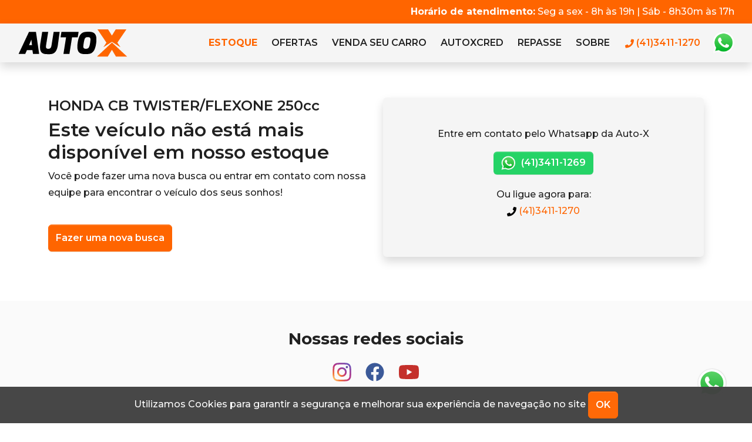

--- FILE ---
content_type: text/html; charset=UTF-8
request_url: https://autoxveiculos.com.br/motos/honda-1/cb-twister-flexone-250cc/2018/215760
body_size: 30549
content:
<!DOCTYPE html>
<html lang="pt-BR">
<head>
    <meta charset="utf-8">
    <meta name="viewport" content="width=device-width, initial-scale=1">
    <title>HONDA CB TWISTER/FLEXONE 250cc Flex  portas, câmbio Manual em Curitiba - Auto-X</title>
    <link rel="canonical" href="https://autoxveiculos.com.br/motos/honda-1/cb-twister-flexone-250cc/2018/215760">
    <meta name="description" content="HONDA CB TWISTER/FLEXONE 250cc Flex  Manual em Curitiba - Auto-X - Entre e veja mais detalhes no site!" />
    <meta name="keywords" content="HONDA, CB TWISTER/FLEXONE 250cc, 2018, Prata loja de carro, revenda, Auto-X, seminovos curitiba, Auto-X curitiba, shopping auto curitiba, revendas curitiba, carro, comprar carros, curitiba carros usados, consultar veículo, carros seminovos, auto curitiba, carros venda curitiba, automóveis curitiba, veículos usados, venda usados, perícia, vistoria, garantida de 1 ano, autoconf, automóveis confiáveis, avaliação de veículos" />
    <meta property="og:url" content="https://autoxveiculos.com.br/motos/honda-1/cb-twister-flexone-250cc/2018/215760" />
    <meta property="og:locale" content="pt_BR" />
    <meta property="og:type" content="website" />
    <meta property="og:title" content="HONDA CB TWISTER/FLEXONE 250cc Flex  Manual 215760 em Curitiba - Auto-X" />
    <meta property="og:description" content="HONDA CB TWISTER/FLEXONE 250cc Flex  Manual em Curitiba - Auto-X - Entre e veja mais detalhes no site!" />
    <meta property="og:image" content="https://static.autoconf.com.br/site-auto-x-54/build/facebook.jpg" />
    <meta property="og:site_name" content="Auto-X" />
    <meta name="twitter:url" content="https://autoxveiculos.com.br/motos/honda-1/cb-twister-flexone-250cc/2018/215760" />
    <meta name="twitter:card" content="summary_large_image" />
    <meta name="twitter:creator" content="Auto-X" />
    <meta name="twitter:site" content="@autoconf_" />
    <meta name="twitter:title" content="HONDA CB TWISTER/FLEXONE 250cc Flex  Manual 215760 em Curitiba - Auto-X" />
    <meta name="twitter:description" content="HONDA CB TWISTER/FLEXONE 250cc Flex  Manual em Curitiba - Auto-X - Entre e veja mais detalhes no site!" />
    <meta name="twitter:image" content="https://static.autoconf.com.br/site-auto-x-54/build/facebook.jpg" />
    <meta name="twitter:domain" content="Auto-X" />
    <meta name="theme-color" content="#0852C5"/>
    <link rel="icon" href="https://static.autoconf.com.br/site-auto-x-54/build/icon-16x16.png" sizes="16x16">
    <link rel="icon" href="https://static.autoconf.com.br/site-auto-x-54/build/icon-32x32.png" sizes="32x32">
    <link rel="icon" href="https://static.autoconf.com.br/site-auto-x-54/build/icon-96x96.png" sizes="96x96">
    <link rel="icon" href="https://static.autoconf.com.br/site-auto-x-54/build/icon-192x192.png" sizes="192x192">
        <link rel="manifest" href="https://static.autoconf.com.br/site-auto-x-54/build/prod-manifest.json">
        <link rel="apple-touch-icon" href="https://static.autoconf.com.br/site-auto-x-54/build/apple-touch-icon-180x180.png" sizes="180x180">
    <link rel="apple-touch-icon" href="https://static.autoconf.com.br/site-auto-x-54/build/apple-touch-icon-152x152.png" sizes="152x152">
    <link rel="apple-touch-icon" href="https://static.autoconf.com.br/site-auto-x-54/build/apple-touch-icon-144x144.png" sizes="144x144">
    <link rel="apple-touch-icon" href="https://static.autoconf.com.br/site-auto-x-54/build/apple-touch-icon-120x120.png" sizes="120x120">
    <link rel="apple-touch-icon" href="https://static.autoconf.com.br/site-auto-x-54/build/apple-touch-icon-114x114.png" sizes="114x114">
    <link rel="apple-touch-icon" href="https://static.autoconf.com.br/site-auto-x-54/build/apple-touch-icon-76x76.png" sizes="76x76">
    <link rel="apple-touch-icon" href="https://static.autoconf.com.br/site-auto-x-54/build/apple-touch-icon-72x72.png" sizes="72x72">
    <link rel="apple-touch-icon" href="https://static.autoconf.com.br/site-auto-x-54/build/apple-touch-icon-60x60.png" sizes="60x60">
    <link rel="apple-touch-icon" href="https://static.autoconf.com.br/site-auto-x-54/build/apple-touch-icon-57x57.png" sizes="57x57">
    <link rel="preconnect" href="https://fonts.googleapis.com">
    <link rel="preconnect" href="https://fonts.gstatic.com" crossorigin>
    <link href="https://fonts.googleapis.com/css?family=Montserrat:400,500,600,700&display=swap" rel="preload" as="style" onload="this.onload=null;this.rel='stylesheet'">
    <noscript><link href="https://fonts.googleapis.com/css?family=Montserrat:400,500,600,700&display=swap" rel="stylesheet"></noscript>
            <link rel="preload" as="style" href="https://static.autoconf.com.br/site-auto-x-54/build/error.css" /><link rel="stylesheet" href="https://static.autoconf.com.br/site-auto-x-54/build/error.css" /><link rel="preload" as="style" href="https://static.autoconf.com.br/site-auto-x-54/build/about.css" /><link rel="stylesheet" href="https://static.autoconf.com.br/site-auto-x-54/build/about.css" /><link rel="stylesheet" type="text/css" href="https://static.autoconf.com.br/libs/lightgallery/1.8.2/dist/css/lightgallery.min.css">
<link rel="stylesheet" type="text/css" href="https://static.autoconf.com.br/libs/noty/3.2.0-beta/noty.css">
<link rel="stylesheet" type="text/css" href="https://static.autoconf.com.br/libs/noty/3.2.0-beta/themes/sunset.css">
<meta property="product:brand" content="HONDA">
<meta property="product:availability" content="in stock">
<meta property="product:condition" content="used">
<meta property="product:price:amount" content="18900.00">
<meta property="product:price:currency" content="BRL">
<meta property="product:retailer_item_id" content="215760">
                                        <meta name="apple-itunes-app" content="app-id=6501968999" />
    <link
        rel="manifest"
        href='data:application/manifest+json,
        {
            "name": "Auto-X Veículos",
            "short_name": "Auto-X Veículos",
            "description": "Auto-X Veículos App",
            "prefer_related_applications": true,
            "related_applications": [
                { "platform": "play", "id": "com.autoxveiculos" },
                { "platform": "itunes", "url": "https://apps.apple.com/app/id6501968999" }
            ],
            "display": "standalone"}'
    />
    <!-- Google Tag Manager - Ticket: 57435 -->
    <script>(function(w,d,s,l,i){w[l]=w[l]||[];w[l].push({'gtm.start':
                new Date().getTime(),event:'gtm.js'});var f=d.getElementsByTagName(s)[0],
            j=d.createElement(s),dl=l!='dataLayer'?'&l='+l:'';j.async=true;j.src=
            'https://www.googletagmanager.com/gtm.js?id='+i+dl;f.parentNode.insertBefore(j,f);
        })(window,document,'script','dataLayer','GTM-M3KZC26X');</script>
    <!-- End Google Tag Manager -->
    <script>
        (function(w,d,s,l,i){w[l]=w[l]||[];w[l].push({'gtm.start':
        new Date().getTime(),event:'gtm.js'});var f=d.getElementsByTagName(s)[0],
        j=d.createElement(s),dl=l!='dataLayer'?'&l='+l:'';j.async=true;j.src=
        'https://www.googletagmanager.com/gtm.js?id='+i+dl;f.parentNode.insertBefore(j,f);
        })(window,document,'script','dataLayer','GTM-MTXWV57');
    </script>	
    <script>
        (function(w,d,s,l,i){w[l]=w[l]||[];w[l].push({'gtm.start':
        new Date().getTime(),event:'gtm.js'});var f=d.getElementsByTagName(s)[0],
        j=d.createElement(s),dl=l!='dataLayer'?'&l='+l:'';j.async=true;j.src=
        'https://www.googletagmanager.com/gtm.js?id='+i+dl;f.parentNode.insertBefore(j,f);
        })(window,document,'script','dataLayer','GTM-TBNDWKG');
    </script>
    <!-- End Google Tag Manager -->

    <meta name="google-site-verification" content="S_uCeCspaowxIVyV3wujIFaDp8vlKsZ-YLvWCl7oebo" />
    <meta name="google-site-verification" content="RfAas5Stbl781FSFm5C4Ty7T1M8qy6jt8wfOlObmEhs" />
    <!-- Facebook Pixel Code -->
    <script>
    !function(f,b,e,v,n,t,s)
    {if(f.fbq)return;n=f.fbq=function(){n.callMethod?
    n.callMethod.apply(n,arguments):n.queue.push(arguments)};
    if(!f._fbq)f._fbq=n;n.push=n;n.loaded=!0;n.version='2.0';
    n.queue=[];t=b.createElement(e);t.async=!0;
    t.src=v;s=b.getElementsByTagName(e)[0];
    s.parentNode.insertBefore(t,s)}(window,document,'script',
    'https://connect.facebook.net/en_US/fbevents.js');

    fbq('init', '466387721165701');
    fbq('track', 'PageView');
    </script>
    <noscript>
    <img height="1" width="1" src="https://www.facebook.com/tr?id=466387721165701&ev=PageView&noscript=1"/>
    </noscript>
    <!-- End Facebook Pixel Code -->


<!-- TICKET - 65896 -->
<script>(function(w,d,s,l,i){w[l]=w[l]||[];w[l].push({'gtm.start':
new Date().getTime(),event:'gtm.js'});var f=d.getElementsByTagName(s)[0],
j=d.createElement(s),dl=l!='dataLayer'?'&l='+l:'';j.async=true;j.src=
'https://www.googletagmanager.com/gtm.js?id='+i+dl;f.parentNode.insertBefore(j,f);
})(window,document,'script','dataLayer','GTM-T2Q7FDRB');</script>
<!-- End Google Tag Manager -->
            <style>
    :root {
        --bs-primary: #ff6500;
        --bs-primary-rgb: 255, 101, 0;
        --bs-secondary: #000000;
        --bs-secondary-rgb: 0, 0, 0;
        --bs-link-color: #ff6500;
        --bs-link-color-rgb: 255, 101, 0;
        --bs-link-hover-color: rgb(204, 81, 0);
        --bs-link-hover-color-rgb: 204, 81, 0;
        --bs-body-color-rgb: 10, 0, 0;
        
        /* light */
        --bs-gray-000: #ffffff;
        --bs-gray-100: #FAFAFA;
        --bs-gray-200: #F5F5F5;
        --bs-gray-300: #c6c6c6;
        --bs-gray-400: #b2b2b2;
        --bs-gray-500: #9c9c9c;
        --bs-gray-600: #757575;
        --bs-gray-700: #616161;
        --bs-gray-800: #424242;
        --bs-gray-900: #212121;
        --bs-gray-1000: #FFFFFF;
        --bs-gray-1100: #f5f5f5;
        --bs-card-bg: #FFFFFF;
        --bs-bg-detalhe: #f5f5f5;
        
        /* both */
        --bs-body-bg: var(--bs-gray-000);
        --bs-body-color: var(--bs-gray-900);
        --bs-input-group-addon-color: var(--bs-gray-900);
        --bs-input-placeholder-color: var(--bs-gray-500);
        --bs-form-select-indicator-color: var(--bs-gray-400);
        --bs-modal-content-bg: var(--bs-gray-100);
        --bs-border-color: var(--bs-gray-300);
        --bs-secondary-bg: var(--bs-gray-200);
        --bs-tertiary-bg: var(--bs-gray-100);
    }
    
    .brands-container .chevron {
        background: linear-gradient(90deg, rgba(255, 255, 255, 1) 80%, rgba(255, 255, 255, 0));
    }
    .brands-container .chevron.chevron-right {
        background: linear-gradient(270deg, rgba(255, 255, 255, 1) 80%, rgba(255, 255, 255, 0));
    }
    .bg-info {
        background-color: rgba(255, 255, 255, 1) !important;
    }
    .bg-light {
        background-color: rgba(250, 250, 250, 1) !important;
    }
    .btn-close {
        --bs-btn-close-bg: url("data:image/svg+xml,%3csvg xmlns='http://www.w3.org/2000/svg' viewBox='0 0 16 16' fill='%23424242'%3e%3cpath d='M.293.293a1 1 0 0 1 1.414 0L8 6.586 14.293.293a1 1 0 1 1 1.414 1.414L9.414 8l6.293 6.293a1 1 0 0 1-1.414 1.414L8 9.414l-6.293 6.293a1 1 0 0 1-1.414-1.414L6.586 8 .293 1.707a1 1 0 0 1 0-1.414z'/%3e%3c/svg%3e") !important;
    }
    
    .form-floating>.form-control:focus~label, .form-floating>.form-control:not(:placeholder-shown)~label, .form-floating>.form-control-plaintext~label, .form-floating>.form-select~label {
        color: var(--bs-body-color-rgb);
    }
    .card {
        --bs-card-bg: var(--bs-card-bg);
    }
    .modal {
        --bs-modal-bg: var(--bs-gray-100);
    }
    .input-group-text {
        color: var(--bs-gray-900) !important;
    }
    .dropdown-item.active, .dropdown-item:active {
        background-color: transparent !important;
    }
    :focus {
        box-shadow: var(--bs-box-shadow-inset), 0 0 0 .25rem rgba(255, 124, 38, 0.25) !important;
        border-color: #ff6500 !important;
    }
    :checked {
        background-color: #ff6500 !important;
        border-color: #ff6500 !important;
    }
    .btn-close {
        --bs-btn-close-focus-shadow: 0 0 0 .25rem rgba(255, 124, 38, 0.25);
    }
    .btn-primary {
        --bs-btn-bg: #ff6500;
        --bs-btn-border-color: #ff6500;
        --bs-btn-hover-bg: rgb(217, 86, 0);
        --bs-btn-hover-border-color: rgb(204, 81, 0);
        --bs-btn-focus-shadow-rgb: 255, 124, 38;
        --bs-btn-active-bg: rgb(204, 81, 0);
        --bs-btn-active-border-color: rgb(191, 76, 0);
        --bs-btn-disabled-bg: #ff6500;
        --bs-btn-disabled-border-color: #ff6500;
    }
    .btn-outline-primary {
        --bs-btn-color: #ff6500;
        --bs-btn-border-color: #ff6500;
        --bs-btn-hover-bg: #ff6500;
        --bs-btn-hover-border-color: #ff6500;
        --bs-btn-focus-shadow-rgb: 255, 101, 0;
        --bs-btn-active-bg: #ff6500;
        --bs-btn-active-border-color: #ff6500;
        --bs-btn-disabled-color: #ff6500;
        --bs-btn-disabled-border-color: #ff6500;
    }
    .btn-secondary {
        --bs-btn-bg: #000000;
        --bs-btn-border-color: #000000;
        --bs-btn-hover-bg: rgb(0, 0, 0);
        --bs-btn-hover-border-color: rgb(0, 0, 0);
        --bs-btn-focus-shadow-rgb: 38, 38, 38;
        --bs-btn-active-bg: rgb(0, 0, 0);
        --bs-btn-active-border-color: rgb(0, 0, 0);
        --bs-btn-disabled-bg: #000000;
        --bs-btn-disabled-border-color: #000000;
    }
    .btn-outline-secondary {
        --bs-btn-color: #000000;
        --bs-btn-border-color: #000000;
        --bs-btn-hover-bg: #000000;
        --bs-btn-hover-border-color: #000000;
        --bs-btn-focus-shadow-rgb: 0, 0, 0;
        --bs-btn-active-bg: #000000;
        --bs-btn-active-border-color: #000000;
        --bs-btn-disabled-color: #000000;
        --bs-btn-disabled-border-color: #000000;
    }
    .pagination {
        --bs-pagination-focus-box-shadow: 0 0 0 .25rem rgba(255, 124, 38, 0.25);
        --bs-pagination-active-bg: #ff6500;
        --bs-pagination-active-border-color: #ff6500;
    }
    </style>
    </head>
<body class="lazyload " loading="lazy">
        <!-- Google Tag Manager (noscript) - Ticket: 57435 -->
    <noscript><iframe src="https://www.googletagmanager.com/ns.html?id=GTM-M3KZC26X"
                      height="0" width="0" style="display:none;visibility:hidden"></iframe></noscript>
    <!-- End Google Tag Manager (noscript) -->	
    <!-- Google Tag Manager (noscript) -->
    <noscript>
        <iframe src="https://www.googletagmanager.com/ns.html?id=GTM-MTXWV57" height="0" width="0" style="display:none;visibility:hidden"></iframe>
    </noscript>
    <noscript>
        <iframe src="https://www.googletagmanager.com/ns.html?id=GTM-TBNDWKG" height="0" width="0" style="display:none;visibility:hidden"></iframe>
    </noscript>
    <!-- End Google Tag Manager (noscript) -->

		<!-- TICKET- 65896 - (noscript) -->
		<noscript><iframe src="https://www.googletagmanager.com/ns.html?id=GTM-T2Q7FDRB"
		height="0" width="0" style="display:none;visibility:hidden"></iframe></noscript>
		<!-- End Google Tag Manager (noscript) -->

<script src="https://static.autoconf.com.br/scripts/tracking-utm.min.js"></script>
        <div class="top-header">
    <div class="container-fluid">
        <strong class="d-none d-sm-inline-block">Horário de atendimento:</strong>
        <span>Seg a sex - 8h às 19h | Sáb - 8h30m às 17h</span>
    </div>
</div>
<header class="header">
    <div class="container-fluid">
        <nav class="navbar">
            <h1>
                <a class="text-hide logo" href="/">
                    <img src="https://static.autoconf.com.br/site-auto-x-54/build/logo.png" alt="Auto-X">
                </a>
            </h1>
            <ul class="menu">
                                    
                    <li class="menu-item active">
                        <a href="https://autoxveiculos.com.br/estoque">Estoque</a>
                    </li>
                                    <li class="menu-item ">
                        <a href="https://autoxveiculos.com.br/ofertas">Ofertas</a>
                    </li>
                    <li class="menu-item ">
                        <a href="https://autoxveiculos.com.br/venda-seu-carro">Venda <span class="d-none d-lg-inline">seu carro</span></a>
                    </li>
                <li class="menu-item d-none d-lg-inline ">
                    <a href="https://autoxveiculos.com.br/financie">AutoXCred</a>
                </li>
                                                            <li class="menu-item ">
                            <a href="https://autoxveiculos.com.br/atacado/estoque">Repasse</a>
                        </li>
                                    <li class="menu-item d-none d-lg-inline ">
                    <a href="https://autoxveiculos.com.br/sobre">Sobre</a>
                </li>
            </ul>
            <a class="d-md-none dropdown-toggle order-5" data-bs-toggle="dropdown" href="#" title="Mais">
                <svg xmlns="http://www.w3.org/2000/svg" width="15.352" height="9.317"
                    viewBox="0 0 15.352 9.317">
                    <path id="Path_280" data-name="Path 280"
                        d="M7.278-2.339a.844.844,0,0,0,1.193,0L15.3-9.171a.844.844,0,0,0,0-1.193l-.8-.8a.844.844,0,0,0-1.192,0L7.875-5.748l-5.44-5.415a.844.844,0,0,0-1.192,0l-.8.8a.844.844,0,0,0,0,1.193Z"
                        transform="translate(-0.199 11.408)"/>
                </svg>
            </a>
            <ul class="dropdown-menu dropdown-menu-end bg-1100">
                <li>
                    <a href="https://autoxveiculos.com.br/financie"
                    class="dropdown-item ">AutoXCred</a>
                </li>
                                <li>
                    <a href="https://autoxveiculos.com.br/sobre"
                    class="dropdown-item ">Sobre</a>
                </li>
            </ul>
            
            <a href="tel:+554134111270" target="_blank" rel="noopener" class="tel-link ms-md-3">
                <svg xmlns="http://www.w3.org/2000/svg" viewBox="0 0 18 18"
     class="phone"
     width="18"
     height="18">
    <path id="phone" data-name="Path 264"
          d="M17.346-14.885l-3.656-.844a.849.849,0,0,0-.967.489L11.036-11.3a.842.842,0,0,0,.243.984l2.13,1.744a13.029,13.029,0,0,1-6.23,6.23L5.435-4.475a.843.843,0,0,0-.984-.243L.513-3.03a.854.854,0,0,0-.492.97L.865,1.6a.843.843,0,0,0,.823.654A16.311,16.311,0,0,0,18-14.062.843.843,0,0,0,17.346-14.885Z"
          transform="translate(0 15.75)"
    />
</svg>                <span class="d-none d-lg-inline">(41)3411-1270</span>
            </a>
            <a href="javascript:void(0);" data-url="https://wa.me/554134111269"
                class="text-hide modal-whatsapp whatsapp" data-modal-type="top">Whatsapp</a>
            
        </nav>
    </div>
                </header>
    <div class="store-standard">
    <div class="container error-container">
        <div class="row">
            <div class="col-md-6">
                <h4>HONDA CB TWISTER/FLEXONE 250cc</h4>
                <h2>Este veículo não está mais disponível em nosso estoque</h2>
                <p>Você pode fazer uma nova busca ou entrar em contato com nossa equipe para encontrar o veículo dos seus sonhos!</p>
                <a href="https://autoxveiculos.com.br/estoque" class="btn btn-primary my-4">Fazer uma nova busca</a>
            </div>
            <div class="col-md-6">
                <div class="text-center bg-200 shadow rounded p-5 align-items-center justify-content-center">
                    <p>Entre em contato pelo Whatsapp da Auto-X</p>
                    <a href="javascript:void(0);" data-url="https://wa.me/554134111269" data-modal-type="centered" class="btn btn-whatsapp modal-whatsapp">
                        <img src="https://static.autoconf.com.br/common/template-2/whatsapp.png" alt="Whatsapp Auto-X"> (41)3411-1269
                    </a>
                    <p>
                        Ou ligue agora para:
                        <a href="tel:+554134111270" target="_blank" rel="noopener" class="tel-link-about d-block">
                            <svg xmlns="http://www.w3.org/2000/svg" viewBox="0 0 18 18"
     class="phone"
     width="16"
     height="16">
    <path id="phone" data-name="Path 264"
          d="M17.346-14.885l-3.656-.844a.849.849,0,0,0-.967.489L11.036-11.3a.842.842,0,0,0,.243.984l2.13,1.744a13.029,13.029,0,0,1-6.23,6.23L5.435-4.475a.843.843,0,0,0-.984-.243L.513-3.03a.854.854,0,0,0-.492.97L.865,1.6a.843.843,0,0,0,.823.654A16.311,16.311,0,0,0,18-14.062.843.843,0,0,0,17.346-14.885Z"
          transform="translate(0 15.75)"
    />
</svg>                            (41)3411-1270
                        </a>
                    </p>
                </div>
            </div>
        </div>
    </div>
    <div class="container-fluid">
            </div>
    <div class="container-fluid social-container">
        <div class="row text-center sociais py-5">
    <div class="col">
        <h3 class="text-900">Nossas redes sociais</h3>
                <a href="https://www.instagram.com/autoxveiculos" title="Confira nosso instagram" class="instagram" target="_blank">
            <img src="https://static.autoconf.com.br/common/template-2/instagram-colorful.svg" alt="Instagram" width="32" height="32">
        </a>
                        <a href="https://www.facebook.com/AutoXVeiculos" title="Confira nosso facebook" class="facebook" target="_blank">
            <img src="https://static.autoconf.com.br/common/template-2/facebook.svg" alt="Facebook" width="32" height="32">
        </a>
                        <a href="https://www.youtube.com/channel/UC93BvLipXnyhhCcNzPEtDvg/" title="Confira nosso canal no YouTube" class="youtube" target="_blank">
            <img src="https://static.autoconf.com.br/common/template-2/youtube.svg" alt="YouTube" width="36" height="32">
        </a>
        














    </div>
</div>

    </div>
</div>
    <footer>
    <div class="container-fluid">
        <div class="row align-items-center">
                        <!-- footer revenda unica -->
            <div class="col-md-6">
                <iframe title="Mapa Revenda" alt="Mapa Revenda Veiculos" class="mapa" src="https://maps.google.com/maps?q=auto-x+rua+jose+rodrigues+pinheiro+110+capao+raso+curitiba+parana+81130200&amp;output=embed" style="border:0" loading="lazy"  allowfullscreen></iframe>
            </div>
            <div class="col-md-6">
                <div class="my-5">
                    <h3 class="text-900">Venha nos visitar</h3>
                    <a href="https://www.google.com/maps?q=auto-x+rua+jose+rodrigues+pinheiro+110+capao+raso+curitiba+parana+81130200" target="_blank" rel="noopener">
                        <svg xmlns="http://www.w3.org/2000/svg" class="local" viewBox="0 0 15 20" width="15" height="20">
                            <path data-name="Path 268" d="M6.729,2.1a.938.938,0,0,0,1.542,0C13.946-6.132,15-6.976,15-10a7.5,7.5,0,0,0-7.5-7.5A7.5,7.5,0,0,0,0-10C0-6.976,1.054-6.132,6.729,2.1ZM7.5-6.875A3.125,3.125,0,0,1,4.375-10,3.125,3.125,0,0,1,7.5-13.125,3.125,3.125,0,0,1,10.625-10,3.125,3.125,0,0,1,7.5-6.875Z" transform="translate(0 17.5)" />
                        </svg>
                        Rua José Rodrigues Pinheiro, 110 - Capão Raso - Curitiba/PR - CEP 81130200
                    </a>
                    <a href="tel:+554134111270" target="_blank" rel="noopener">
                        <svg xmlns="http://www.w3.org/2000/svg" viewBox="0 0 18 18"
     class="phone"
     width="15"
     height="15">
    <path id="phone" data-name="Path 264"
          d="M17.346-14.885l-3.656-.844a.849.849,0,0,0-.967.489L11.036-11.3a.842.842,0,0,0,.243.984l2.13,1.744a13.029,13.029,0,0,1-6.23,6.23L5.435-4.475a.843.843,0,0,0-.984-.243L.513-3.03a.854.854,0,0,0-.492.97L.865,1.6a.843.843,0,0,0,.823.654A16.311,16.311,0,0,0,18-14.062.843.843,0,0,0,17.346-14.885Z"
          transform="translate(0 15.75)"
    />
</svg>                        (41)3411-1270
                    </a>
                     <a href="javascript:void(0);"  class="modal-whatsapp" data-modal-type="centered" data-url="https://wa.me/554134111269" rel="noopener">
                        <img src="https://static.autoconf.com.br/common/template-2/whats.svg" class="whats-link" alt="Whatsapp" width="21" height="21">
                        (41)3411-1269
                    </a>
                    <a href="mailto:vendas@autoxveiculos.com.br">
                        <svg xmlns="http://www.w3.org/2000/svg" class="mail" viewBox="0 0 20 15" width="15" height="11">
    <path id="email" data-name="Path 270" d="M19.621-10.047c-.875.68-2.031,1.547-6.016,4.441-.793.578-2.211,1.871-3.605,1.859C8.613-3.738,7.223-5,6.4-5.605,2.414-8.5,1.254-9.363.379-10.043A.234.234,0,0,0,0-9.859v7.984A1.875,1.875,0,0,0,1.875,0h16.25A1.875,1.875,0,0,0,20-1.875V-9.863A.235.235,0,0,0,19.621-10.047ZM10-5c.906.016,2.211-1.141,2.867-1.617,5.184-3.762,5.578-4.09,6.773-5.027A.935.935,0,0,0,20-12.383v-.742A1.875,1.875,0,0,0,18.125-15H1.875A1.875,1.875,0,0,0,0-13.125v.742a.941.941,0,0,0,.359.738c1.2.934,1.59,1.266,6.773,5.027C7.789-6.141,9.094-4.984,10-5Z" transform="translate(0 15)" />
</svg>                        vendas@autoxveiculos.com.br
                    </a>
                </div>
            </div>

                    </div>
    </div>
</footer>
<div class="container-fluid">
    <div class="row bottom-row">
        <div class="col-lg-4 col-md-6 col-12 copyright">
            <small>&copy; 2025 Autoconf. Todos os direitos reservados.</small>
        </div>
        <div class="col-lg-4 col-md-3 col-6 bottom-links">
            <a href="https://autoxveiculos.com.br/termos">Termos</a>
            <a href="https://autoxveiculos.com.br/privacidade">Privacidade</a>
        </div>
        <div  class="col-lg-4 col-md-3 col-6 autoconf">
            <a href="https://www.autoconf.com.br/" target="_blank" title="Conheça o Autoconf">
                <img src="https://static.autoconf.com.br/common/template-2/autoconf.png" alt="Autoconf" width="106" height="28">
            </a>
        </div>
    </div>
</div>
    <!-- End Footer -->
                    <a href="javascript:void(0);" rel="nofollow" data-url="https://wa.me/554134111269?text=Quero%20saber%20mais%20sobre%20o%20HONDA%20CB TWISTER/FLEXONE 250cc%20https://autoxveiculos.com.br/motos/honda-1/cb-twister-flexone-250cc/2018/215760" data-modal-type="footer" class="float-wpp modal-whatsapp  float-wpp-with-contact-bar ">
            <img src="https://static.autoconf.com.br/common/template-2/whats.svg" class="my-float-wpp" alt="Whatsapp" width="56" height="56">
        </a>
                <div class="modal" tabindex="-1" aria-labelledby="modal-whatsapp" aria-hidden="true" id="modal-whatsapp">
    <div id="modal-whatsapp-dialog" >
        <div class="modal-content">
            <div class="modal-header" aria-hidden="true">
                <h5 class="modal-title">Preencha os campos abaixo, para iniciar com atendimento personalizado.</h5>
                <button type="button" class="btn-close" data-bs-dismiss="modal" aria-label="Close"></button>
            </div>
            <form class="form-pages" id="whatsappForm" action="https://autoxveiculos.com.br/whatsapp/store" method="POST" novalidate>
                <input type="hidden" name="_method" value="POST">                <input type="hidden" id="redirect-url" name="redirect_url" value="">
                <input type="hidden" id="modal-type" name="modal_type" value="">
                <input type="hidden" name="_token" value="ZcAbowjuo2fvFZ7F9pi3TwLycOYevl9fIaPxQsXD" autocomplete="off">                <div class="modal-body">
                    <div class="form-floating mb-3" aria-hidden="true">
                        <input type="text" class="form-control" id="contact-name" placeholder="Seu nome" name="nome" value="">
                        <label for="contact-name" >Nome</label>
                                            </div>
                    <div class="input-group mb-3" aria-hidden="true">
                        <span class="input-group-text " id="whats_label">+55</span>
                        <input type="text" id="contact-mobile" class="form-control phone-mask" placeholder="Seu WhatsApp" name="celular" value="" autocomplete="off">
                                            </div>
                </div>
                <div class="modal-footer">
                    <button type="submit" class="btn btn-success w-100">Iniciar conversa</button>
                </div>
            </form>
        </div>
    </div>
</div>
                            <script src="https://static.autoconf.com.br/libs/jquery/3.6.0/dist/jquery.min.js"></script>
<link rel="modulepreload" href="https://static.autoconf.com.br/site-auto-x-54/build/all.js" /><link rel="modulepreload" href="https://static.autoconf.com.br/site-auto-x-54/build/bootstrap.esm.js" /><link rel="modulepreload" href="https://static.autoconf.com.br/site-auto-x-54/build/custom.js" /><script type="module" src="https://static.autoconf.com.br/site-auto-x-54/build/all.js"></script><script src="https://static.autoconf.com.br/libs/lazysizes/5.3.2/lazysizes.min.js"></script>
<script src="https://static.autoconf.com.br/libs/noty/3.2.0-beta/noty.min.js"></script>
<script src="https://static.autoconf.com.br/libs/jquery-mask-plugin/1.14.16/dist/jquery.mask.min.js" type="text/javascript"></script>
            <!-- Notificações -->
    <script>
                                                    </script>
    <script>
        
        
        if (window.innerWidth > 768) {
            $(document).ready(function(){
                $(window).scroll(function(){
                    var scroll = $(window).scrollTop();
                    if (scroll > 70) {
                        $(".logo").addClass('logo-fixed-small');
                    }
                    else{
                        $(".logo").removeClass('logo-fixed-small');
                    }
                })
            })
        }

        $(function(){
                        $("#whatsappForm").one("submit", submitFormFunction);
            function submitFormFunction(event) {
                event.preventDefault();
                $("#whatsappForm").submit();
            }

            $('.modal-whatsapp').on('click', function(){
                var type = $(this).data('modal-type');
                $('#redirect-url').val($(this).data('url'));
                                $('#modal-type').val($(this).data('modal-type'));
                $('#modal-whatsapp-dialog').addClass('modal-dialog');
                $('#modal-whatsapp-dialog').addClass('modal-dialog-'+type);
                                $('#modal-whatsapp').modal('show');
            });
                    })
    </script>
<script src="https://static.autoconf.com.br/scripts/tracking-utm.min.js"></script>

</body>
</html>


--- FILE ---
content_type: image/svg+xml
request_url: https://static.autoconf.com.br/common/template-2/instagram-colorful.svg
body_size: 886
content:
<?xml version="1.0" encoding="utf-8"?>
<!-- Generator: Adobe Illustrator 25.2.1, SVG Export Plug-In . SVG Version: 6.00 Build 0)  -->
<svg version="1.1" id="Layer_1" xmlns="http://www.w3.org/2000/svg" width="32" height="32" xmlns:xlink="http://www.w3.org/1999/xlink" x="0px" y="0px"
	 viewBox="0 0 32 32" style="enable-background:new 0 0 32 32;" xml:space="preserve">
<style type="text/css">
	.st0{fill:url(#SVGID_1_);}
	.st1{fill:url(#SVGID_2_);}
	.st2{fill:#654C9F;}
</style>
<g id="Edges">
</g>
<g id="Symbol">
	<g>
		
			<radialGradient id="SVGID_1_" cx="30.828" cy="369.649" r="45.5375" gradientTransform="matrix(0.9986 -5.233596e-02 -4.448556e-02 -0.8488 -13.5159 344.2302)" gradientUnits="userSpaceOnUse">
			<stop  offset="0" style="stop-color:#FED576"/>
			<stop  offset="0.2634" style="stop-color:#F47133"/>
			<stop  offset="0.6091" style="stop-color:#BC3081"/>
			<stop  offset="1" style="stop-color:#4C63D2"/>
		</radialGradient>
		<path class="st0" d="M5.7,1.1C4.6,1.5,3.8,2,2.9,2.9C2,3.8,1.5,4.6,1.1,5.7c-0.4,1-0.7,2.1-0.7,3.8S0.3,11.7,0.3,16s0,4.8,0.1,6.5
			c0.1,1.7,0.3,2.8,0.7,3.8c0.4,1,0.9,1.9,1.8,2.8c0.9,0.9,1.8,1.4,2.8,1.8c1,0.4,2.1,0.7,3.8,0.7c1.7,0.1,2.2,0.1,6.5,0.1
			s4.8,0,6.5-0.1c1.7-0.1,2.8-0.3,3.8-0.7c1-0.4,1.9-0.9,2.8-1.8c0.9-0.9,1.4-1.8,1.8-2.8c0.4-1,0.7-2.1,0.7-3.8
			c0.1-1.7,0.1-2.2,0.1-6.5s0-4.8-0.1-6.5s-0.3-2.8-0.7-3.8c-0.4-1-0.9-1.9-1.8-2.8c-0.9-0.9-1.8-1.4-2.8-1.8
			c-1-0.4-2.1-0.7-3.8-0.7c-1.7-0.1-2.2-0.1-6.5-0.1s-4.8,0-6.5,0.1C7.8,0.4,6.7,0.7,5.7,1.1z M22.4,3.2c1.5,0.1,2.4,0.3,2.9,0.5
			C26,4,26.5,4.3,27.1,4.9C27.7,5.4,28,6,28.3,6.7c0.2,0.6,0.5,1.4,0.5,2.9c0.1,1.7,0.1,2.2,0.1,6.4s0,4.7-0.1,6.4
			c-0.1,1.5-0.3,2.4-0.5,2.9c-0.3,0.7-0.6,1.3-1.2,1.8c-0.6,0.6-1.1,0.9-1.8,1.2c-0.6,0.2-1.4,0.5-2.9,0.5c-1.7,0.1-2.2,0.1-6.4,0.1
			s-4.7,0-6.4-0.1c-1.5-0.1-2.4-0.3-2.9-0.5C6,28,5.5,27.7,4.9,27.1C4.3,26.5,4,26,3.7,25.3c-0.2-0.6-0.5-1.4-0.5-2.9
			c-0.1-1.7-0.1-2.2-0.1-6.4s0-4.7,0.1-6.4c0.1-1.5,0.3-2.4,0.5-2.9C4,6,4.3,5.4,4.9,4.9S6,4,6.7,3.7c0.6-0.2,1.4-0.5,2.9-0.5
			c1.7-0.1,2.2-0.1,6.4-0.1S20.7,3.1,22.4,3.2z"/>
		
			<radialGradient id="SVGID_2_" cx="15.962" cy="153.4938" r="23.3841" gradientTransform="matrix(0.9986 -5.233596e-02 -4.448556e-02 -0.8488 -0.9034 153.7234)" gradientUnits="userSpaceOnUse">
			<stop  offset="0" style="stop-color:#FED576"/>
			<stop  offset="0.2634" style="stop-color:#F47133"/>
			<stop  offset="0.6091" style="stop-color:#BC3081"/>
			<stop  offset="1" style="stop-color:#4C63D2"/>
		</radialGradient>
		<path class="st1" d="M7.9,16c0,4.5,3.6,8.1,8.1,8.1s8.1-3.6,8.1-8.1S20.5,7.9,16,7.9S7.9,11.5,7.9,16z M21.2,16
			c0,2.9-2.3,5.2-5.2,5.2s-5.2-2.3-5.2-5.2s2.3-5.2,5.2-5.2S21.2,13.1,21.2,16z"/>
		<circle class="st2" cx="24.4" cy="7.6" r="1.9"/>
	</g>
</g>
</svg>


--- FILE ---
content_type: image/svg+xml
request_url: https://static.autoconf.com.br/common/template-2/facebook.svg
body_size: 314
content:
<!-- Generated by IcoMoon.io -->
<svg version="1.1" xmlns="http://www.w3.org/2000/svg" width="32" height="32"  fill="#3b5998" font-size="50"  viewBox="0 0 32 32">
<title>facebook</title>
<path d="M31.5 16c0 7.736-5.668 14.149-13.078 15.313v-10.832h3.611l0.688-4.481h-4.299v-2.909c0-1.226 0.601-2.421 2.526-2.421h1.955v-3.813s-1.774-0.303-3.47-0.303c-3.542 0-5.854 2.146-5.854 6.030v3.415h-3.938v4.481h3.938v10.832c-7.41-1.164-13.078-7.576-13.078-15.313 0-8.563 6.938-15.5 15.5-15.5s15.5 6.938 15.5 15.5z"></path>
</svg>


--- FILE ---
content_type: text/javascript
request_url: https://static.autoconf.com.br/site-auto-x-54/build/custom.js
body_size: 278
content:
$(document).ready(function(a){a("body").on("submit","form",function(){return a(this).submit(function(){return!1}),!0});var e=function(s){return s.replace(/\D/g,"").length===11?"(00) 00000-0000":"(00) 0000-00009"},m={onKeyPress:function(s,k,r,t){r.mask(e.apply({},arguments),t)}};a(".phone-mask").mask(e,m),a(".date-mask").mask("00/00/0000"),a(".time-mask").mask("00:00:00"),a(".datetime-mask").mask("00/00/0000 00:00:00"),a(".cep-mask").mask("00000-000"),a(".phone-us-mask").mask("(000) 000-0000"),a(".mixed-mask").mask("AAA 000-S0S"),a(".cpf-mask").mask("000.000.000-00",{reverse:!0}),a(".cnpj-mask").mask("00.000.000/0000-00",{reverse:!0}),a(".money-mask").mask("#.##0,00",{reverse:!0}),a(".ip-address-mask").mask("099.099.099.099"),a(".percent-mask").mask("##0,00%",{reverse:!0}),a(".clear-if-not-match-mask").mask("00/00/0000",{clearIfNotMatch:!0}),a(".placeholder-mask").mask("00/00/0000",{placeholder:"__/__/____"}),a(".fallback-mask").mask("00r00r0000",{translation:{r:{pattern:/[\/]/,fallback:"/"},placeholder:"__/__/____"}}),a(".send-message").on("click",function(){a("form input.has-focus").first().focus()})});


--- FILE ---
content_type: text/javascript
request_url: https://static.autoconf.com.br/site-auto-x-54/build/all.js
body_size: -123
content:
import{b as o}from"./bootstrap.esm.js";import"./custom.js";window.$=$;window.jQuery=jQuery;window.bootstrap=o;


--- FILE ---
content_type: text/javascript
request_url: https://static.autoconf.com.br/scripts/tracking-utm.min.js
body_size: 930
content:
var getUrlParameter=function(e){var t,o,m=window.location.search.substring(1).split("&");for(o=0;o<m.length;o++)if((t=m[o].split("="))[0]===e)return void 0===t[1]||decodeURIComponent(t[1]);return!1};function setCookie(e,t,o){var m="";if(o){var r=new Date;r.setTime(r.getTime()+24*o*60*60*1e3),m="; expires="+r.toUTCString()}document.cookie="autoconf_"+e+"="+(t||"")+m+"; path=/"}function getCookie(e){for(var t="autoconf_"+e+"=",o=document.cookie.split(";"),m=0;m<o.length;m++){for(var r=o[m];" "==r.charAt(0);)r=r.substring(1,r.length);if(0==r.indexOf(t))return r.substring(t.length,r.length)}return null}function eraseCookie(e){document.cookie="autoconf_"+e+"=; Path=/; Expires=Thu, 01 Jan 1970 00:00:01 GMT;"}function appendHiddenOnForms(e){var t=e;Array.prototype.forEach.call(t,(e=>{var t=e.id;if("searchForm"!==t&&document.getElementById(t)&&document.getElementById(t).length>0){var o=document.getElementById(t);["utm_campaign","utm_channel","utm_medium","utm_source","clid","url"].forEach((function(e){var m=getCookie(e);if(m){var r=document.createElement("input");r.type="hidden",r.name=e,r.id=e,r.value=m,null!==o.querySelector("#"+r.id)?o.querySelector("#"+r.id).value=m:document.getElementById(t).appendChild(r)}}))}}))}window.addEventListener("load",(e=>{setCookie("url",window.location.href,30),getUrlParameter("gclid")||getUrlParameter("gclsrc")?(setCookie("utm_source","google",30),setCookie("utm_medium","cpc",30),setCookie("utm_today",1,30)):getUrlParameter("fbclid")?(setCookie("utm_source","Facebook",30),setCookie("utm_medium","cpc",30),setCookie("utm_today",1,30)):getUrlParameter("utm_source")?(setCookie("utm_source",getUrlParameter("utm_source"),30),setCookie("utm_today",1,30)):!getUrlParameter("utm_source")&&!getCookie("utm_today")&&""!=document.referrer&&document.referrer.search("google")>0?(setCookie("utm_source","google",30),setCookie("utm_medium","organic",30),setCookie("utm_today",1,30)):!getUrlParameter("utm_source")&&!getCookie("utm_today")&&""!=document.referrer&&document.referrer.search("URL_SITE")>0?(setCookie("utm_source","direct",30),setCookie("utm_medium","(not set)",30),setCookie("utm_today",1,30)):getUrlParameter("utm_source")||getCookie("utm_today")||""==document.referrer||(setCookie("utm_source","referencia",30),setCookie("utm_medium",document.referrer,30),setCookie("utm_today",1,30)),getUrlParameter("utm_medium")&&setCookie("utm_medium",getUrlParameter("utm_medium"),30),getUrlParameter("utm_campaign")&&""!=getUrlParameter("utm_campaign")&&setCookie("utm_campaign",getUrlParameter("utm_campaign"),30),getUrlParameter("utm_term")&&""!=getUrlParameter("utm_term")&&setCookie("utm_term",getUrlParameter("utm_term"),30),getUrlParameter("utm_source")?(setCookie("utm_source",getUrlParameter("utm_source"),30),setCookie("utm_today",1,30)):!getUrlParameter("utm_source")&&!getCookie("utm_today")&&""!=document.referrer&&document.referrer.search("google")>0?(setCookie("utm_source","google",30),setCookie("utm_medium","organic",30),setCookie("utm_today",1,30)):!getUrlParameter("utm_source")&&!getCookie("utm_today")&&""!=document.referrer&&document.referrer.search("URL_SITE")>0?(setCookie("utm_source","direct",30),setCookie("utm_medium","(not set)",30),setCookie("utm_today",1,30)):getUrlParameter("utm_source")||getCookie("utm_today")||""==document.referrer||(setCookie("utm_source","referencia",30),setCookie("utm_medium",document.referrer,30),setCookie("utm_today",1,30)),getUrlParameter("utm_medium")&&setCookie("utm_medium",getUrlParameter("utm_medium"),30),getUrlParameter("utm_campaign")&&""!=getUrlParameter("utm_campaign")&&setCookie("utm_campaign",getUrlParameter("utm_campaign"),30),getUrlParameter("utm_term")&&""!=getUrlParameter("utm_term")&&setCookie("utm_term",getUrlParameter("utm_term"),30),getUrlParameter("utm_source")&&setCookie("utm_source",getUrlParameter("utm_source"),30),getUrlParameter("gclid")&&setCookie("clid",getUrlParameter("gclid"),30),getUrlParameter("fbclid")&&setCookie("clid",getUrlParameter("fbclid"),30);var t=[];null==getCookie("utm_medium")||""==getCookie("utm_medium")||"(none)"==getCookie("utm_medium")||"(not set)"==getCookie("utm_medium")&&"direct"==getCookie("utm_source")?t.push("Tráfego Direto"):"cpc"==getCookie("utm_medium")||"ppc"==getCookie("utm_medium")||"paidsearch"==getCookie("utm_medium")?t.push("Mídia Paga"):"organic"==getCookie("utm_medium")?t.push("Busca Orgânica"):"email"==getCookie("utm_medium")||"e-mail"==getCookie("utm_medium")?t.push("E-mail"):"referral"==getCookie("utm_medium")?t.push("Referência"):"social"==getCookie("utm_medium")||"social-network"==getCookie("utm_medium")||"social-media"==getCookie("utm_medium")||"sm"==getCookie("utm_medium")||"social network"==getCookie("utm_medium")||"social media"==getCookie("utm_medium")?t.push("Social"):"display"==getCookie("utm_medium")||"cpm"==getCookie("utm_medium")||"banner"==getCookie("utm_medium")?t.push("Display"):"cpv"==getCookie("utm_medium")||"cpa"==getCookie("utm_medium")||"cpp"==getCookie("utm_medium")||"content-text"==getCookie("utm_medium")?t.push("Outras publicidades"):t.push("Tráfego Direto"),getCookie("utm_source")&&t.push(getCookie("utm_source")),t.length>0&&setCookie("utm_channel",t.join(" | "),30),appendHiddenOnForms(e.target.forms)}));


--- FILE ---
content_type: text/plain
request_url: https://phonetrack-static.s3.sa-east-1.amazonaws.com/9cf742e94f29f454ac42ff68f37d5cc4.js
body_size: 1405
content:
var phtsettingsInit = {"hosts":["autoxveiculos.com.br"],"urlParameter":{"39991575038147932":{"name":"Google My Business","phones":{"c3999a19646":{"from":"3352-2222, 3352 2222, 3352.2222","to":"3411-1014","tooriginal":554134111014}}}},"website":{"c3999a19648":{"from":"3352-2222, 3352 2222, 3352.2222","to":"3411-1270","tooriginal":554134111270}},"facebook":{"c3999a19647":{"from":"3352-2222, 3352 2222, 3352.2222","to":"3411-1269","tooriginal":554134111269}}}; if(typeof(g_phtPhoneSettings) == "undefined"){ var g_phtPhoneSettings = []; } g_phtPhoneSettings.push(phtsettingsInit); if(document.getElementById("pht-main-replace") == null) { var phtsettings = phtsettingsInit; var jsInclude = "https://s3-sa-east-1.amazonaws.com/phonetrack-static/pht-phone-replace-v3.min.js"; var pht_po=document.createElement("script"); pht_po.id = "pht-main-replace"; pht_po.type="text/javascript"; pht_po.async="async"; var pht_s=document.getElementsByTagName("script")[document.getElementsByTagName("script").length-1]; pht_s.parentNode.insertBefore(pht_po, pht_s); pht_po.onload = function () { phonetrack.replaceByPhoneSettings(); }; pht_po.src=jsInclude; }else{ if(typeof(phonetrackCheckIns) != "undefined") { clearInterval(phonetrackCheckIns); } phonetrackCheckIns = setInterval(function(){ if(typeof(phonetrack) != "undefined") { clearInterval(phonetrackCheckIns); phonetrack.replaceByPhoneSettings(); } }, 100); } 

--- FILE ---
content_type: text/javascript
request_url: https://static.autoconf.com.br/scripts/check-cookies.min.js
body_size: 580
content:
function r(e){/in/.test(document.readyState)?setTimeout(r,9,e):e()}r(function(){var e=document.getElementsByTagName("body")[0],t=document.createElement("div");t.id="footer-cookies",t.className="fixed-bottom",t.style.zIndex="999999",t.style.display="none",t.style.position="fixed",t.style.right="0",t.style.left="0",t.style.bottom="0",t.style.backgroundColor="#424242",t.style.color="#FFFFFF",t.style.opacity="0.975",t.innerHTML='<div class="container-fluid"><div class="row d-flex flex-column align-content-center justify-content-center"><div class="col-auto p-2"><span class="text-gray">Utilizamos Cookies para garantir a seguran\xe7a e melhorar sua experi\xeancia de navega\xe7\xe3o no site </span><a href="javascript:void(0);" class="btn btn-primary btn-cookies-ok">OK</a></div></div></div>',e.prepend(t);var o=document.getElementById("footer-cookies");!function e(t){for(var o=t+"=",n=decodeURIComponent(document.cookie).split(";"),i=0;i<n.length;i++){for(var s=n[i];" "==s.charAt(0);)s=s.substring(1);if(0==s.indexOf(o))return s.substring(o.length,s.length)}return""}("optInCookies")?o.style.display="block":o.style.display="none";var n="";(n=document.getElementsByClassName("btn-cookies-ok")[0]).addEventListener("click",function(){var e,t;(e=new Date).setTime(e.getTime()+31536e6),t="expires="+e.toUTCString(),document.cookie="optInCookies=true;"+t+";path=/",o.style.display="none"},!1)});

--- FILE ---
content_type: image/svg+xml
request_url: https://static.autoconf.com.br/common/template-2/youtube.svg
body_size: 390
content:
<svg version="1.1" xmlns="http://www.w3.org/2000/svg" width="36" height="32" viewBox="0 0 36 32" fill="#c4302b">
<title>youtube</title>
<path d="M34.353 7.755c0.713 2.679 0.713 8.269 0.713 8.269s0 5.59-0.713 8.269c-0.393 1.478-1.549 2.594-3.018 2.989-2.662 0.718-13.336 0.718-13.336 0.718s-10.674 0-13.336-0.718c-1.469-0.395-2.625-1.511-3.018-2.989-0.713-2.679-0.713-8.269-0.713-8.269s0-5.59 0.713-8.269c0.393-1.478 1.549-2.642 3.018-3.037 2.662-0.718 13.336-0.718 13.336-0.718s10.674 0 13.336 0.718c1.469 0.395 2.625 1.559 3.018 3.037zM14.509 21.099l8.921-5.075-8.921-5.075v10.15z"></path>
</svg>
